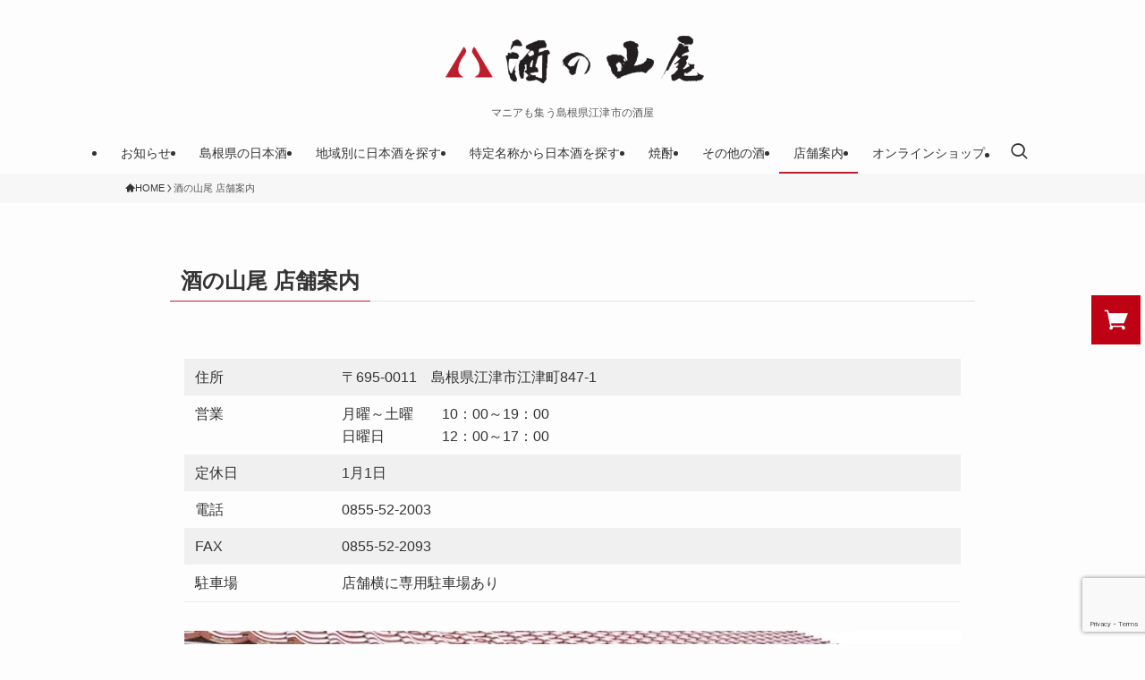

--- FILE ---
content_type: text/html; charset=utf-8
request_url: https://www.google.com/recaptcha/api2/anchor?ar=1&k=6Ld54hIdAAAAAAeOBzfMM4AsTeXFgyID6iVCw7X_&co=aHR0cHM6Ly9zYWtlbm95YW1hby5qcDo0NDM.&hl=en&v=9TiwnJFHeuIw_s0wSd3fiKfN&size=invisible&anchor-ms=20000&execute-ms=30000&cb=6g8jdrvesdu5
body_size: 48385
content:
<!DOCTYPE HTML><html dir="ltr" lang="en"><head><meta http-equiv="Content-Type" content="text/html; charset=UTF-8">
<meta http-equiv="X-UA-Compatible" content="IE=edge">
<title>reCAPTCHA</title>
<style type="text/css">
/* cyrillic-ext */
@font-face {
  font-family: 'Roboto';
  font-style: normal;
  font-weight: 400;
  font-stretch: 100%;
  src: url(//fonts.gstatic.com/s/roboto/v48/KFO7CnqEu92Fr1ME7kSn66aGLdTylUAMa3GUBHMdazTgWw.woff2) format('woff2');
  unicode-range: U+0460-052F, U+1C80-1C8A, U+20B4, U+2DE0-2DFF, U+A640-A69F, U+FE2E-FE2F;
}
/* cyrillic */
@font-face {
  font-family: 'Roboto';
  font-style: normal;
  font-weight: 400;
  font-stretch: 100%;
  src: url(//fonts.gstatic.com/s/roboto/v48/KFO7CnqEu92Fr1ME7kSn66aGLdTylUAMa3iUBHMdazTgWw.woff2) format('woff2');
  unicode-range: U+0301, U+0400-045F, U+0490-0491, U+04B0-04B1, U+2116;
}
/* greek-ext */
@font-face {
  font-family: 'Roboto';
  font-style: normal;
  font-weight: 400;
  font-stretch: 100%;
  src: url(//fonts.gstatic.com/s/roboto/v48/KFO7CnqEu92Fr1ME7kSn66aGLdTylUAMa3CUBHMdazTgWw.woff2) format('woff2');
  unicode-range: U+1F00-1FFF;
}
/* greek */
@font-face {
  font-family: 'Roboto';
  font-style: normal;
  font-weight: 400;
  font-stretch: 100%;
  src: url(//fonts.gstatic.com/s/roboto/v48/KFO7CnqEu92Fr1ME7kSn66aGLdTylUAMa3-UBHMdazTgWw.woff2) format('woff2');
  unicode-range: U+0370-0377, U+037A-037F, U+0384-038A, U+038C, U+038E-03A1, U+03A3-03FF;
}
/* math */
@font-face {
  font-family: 'Roboto';
  font-style: normal;
  font-weight: 400;
  font-stretch: 100%;
  src: url(//fonts.gstatic.com/s/roboto/v48/KFO7CnqEu92Fr1ME7kSn66aGLdTylUAMawCUBHMdazTgWw.woff2) format('woff2');
  unicode-range: U+0302-0303, U+0305, U+0307-0308, U+0310, U+0312, U+0315, U+031A, U+0326-0327, U+032C, U+032F-0330, U+0332-0333, U+0338, U+033A, U+0346, U+034D, U+0391-03A1, U+03A3-03A9, U+03B1-03C9, U+03D1, U+03D5-03D6, U+03F0-03F1, U+03F4-03F5, U+2016-2017, U+2034-2038, U+203C, U+2040, U+2043, U+2047, U+2050, U+2057, U+205F, U+2070-2071, U+2074-208E, U+2090-209C, U+20D0-20DC, U+20E1, U+20E5-20EF, U+2100-2112, U+2114-2115, U+2117-2121, U+2123-214F, U+2190, U+2192, U+2194-21AE, U+21B0-21E5, U+21F1-21F2, U+21F4-2211, U+2213-2214, U+2216-22FF, U+2308-230B, U+2310, U+2319, U+231C-2321, U+2336-237A, U+237C, U+2395, U+239B-23B7, U+23D0, U+23DC-23E1, U+2474-2475, U+25AF, U+25B3, U+25B7, U+25BD, U+25C1, U+25CA, U+25CC, U+25FB, U+266D-266F, U+27C0-27FF, U+2900-2AFF, U+2B0E-2B11, U+2B30-2B4C, U+2BFE, U+3030, U+FF5B, U+FF5D, U+1D400-1D7FF, U+1EE00-1EEFF;
}
/* symbols */
@font-face {
  font-family: 'Roboto';
  font-style: normal;
  font-weight: 400;
  font-stretch: 100%;
  src: url(//fonts.gstatic.com/s/roboto/v48/KFO7CnqEu92Fr1ME7kSn66aGLdTylUAMaxKUBHMdazTgWw.woff2) format('woff2');
  unicode-range: U+0001-000C, U+000E-001F, U+007F-009F, U+20DD-20E0, U+20E2-20E4, U+2150-218F, U+2190, U+2192, U+2194-2199, U+21AF, U+21E6-21F0, U+21F3, U+2218-2219, U+2299, U+22C4-22C6, U+2300-243F, U+2440-244A, U+2460-24FF, U+25A0-27BF, U+2800-28FF, U+2921-2922, U+2981, U+29BF, U+29EB, U+2B00-2BFF, U+4DC0-4DFF, U+FFF9-FFFB, U+10140-1018E, U+10190-1019C, U+101A0, U+101D0-101FD, U+102E0-102FB, U+10E60-10E7E, U+1D2C0-1D2D3, U+1D2E0-1D37F, U+1F000-1F0FF, U+1F100-1F1AD, U+1F1E6-1F1FF, U+1F30D-1F30F, U+1F315, U+1F31C, U+1F31E, U+1F320-1F32C, U+1F336, U+1F378, U+1F37D, U+1F382, U+1F393-1F39F, U+1F3A7-1F3A8, U+1F3AC-1F3AF, U+1F3C2, U+1F3C4-1F3C6, U+1F3CA-1F3CE, U+1F3D4-1F3E0, U+1F3ED, U+1F3F1-1F3F3, U+1F3F5-1F3F7, U+1F408, U+1F415, U+1F41F, U+1F426, U+1F43F, U+1F441-1F442, U+1F444, U+1F446-1F449, U+1F44C-1F44E, U+1F453, U+1F46A, U+1F47D, U+1F4A3, U+1F4B0, U+1F4B3, U+1F4B9, U+1F4BB, U+1F4BF, U+1F4C8-1F4CB, U+1F4D6, U+1F4DA, U+1F4DF, U+1F4E3-1F4E6, U+1F4EA-1F4ED, U+1F4F7, U+1F4F9-1F4FB, U+1F4FD-1F4FE, U+1F503, U+1F507-1F50B, U+1F50D, U+1F512-1F513, U+1F53E-1F54A, U+1F54F-1F5FA, U+1F610, U+1F650-1F67F, U+1F687, U+1F68D, U+1F691, U+1F694, U+1F698, U+1F6AD, U+1F6B2, U+1F6B9-1F6BA, U+1F6BC, U+1F6C6-1F6CF, U+1F6D3-1F6D7, U+1F6E0-1F6EA, U+1F6F0-1F6F3, U+1F6F7-1F6FC, U+1F700-1F7FF, U+1F800-1F80B, U+1F810-1F847, U+1F850-1F859, U+1F860-1F887, U+1F890-1F8AD, U+1F8B0-1F8BB, U+1F8C0-1F8C1, U+1F900-1F90B, U+1F93B, U+1F946, U+1F984, U+1F996, U+1F9E9, U+1FA00-1FA6F, U+1FA70-1FA7C, U+1FA80-1FA89, U+1FA8F-1FAC6, U+1FACE-1FADC, U+1FADF-1FAE9, U+1FAF0-1FAF8, U+1FB00-1FBFF;
}
/* vietnamese */
@font-face {
  font-family: 'Roboto';
  font-style: normal;
  font-weight: 400;
  font-stretch: 100%;
  src: url(//fonts.gstatic.com/s/roboto/v48/KFO7CnqEu92Fr1ME7kSn66aGLdTylUAMa3OUBHMdazTgWw.woff2) format('woff2');
  unicode-range: U+0102-0103, U+0110-0111, U+0128-0129, U+0168-0169, U+01A0-01A1, U+01AF-01B0, U+0300-0301, U+0303-0304, U+0308-0309, U+0323, U+0329, U+1EA0-1EF9, U+20AB;
}
/* latin-ext */
@font-face {
  font-family: 'Roboto';
  font-style: normal;
  font-weight: 400;
  font-stretch: 100%;
  src: url(//fonts.gstatic.com/s/roboto/v48/KFO7CnqEu92Fr1ME7kSn66aGLdTylUAMa3KUBHMdazTgWw.woff2) format('woff2');
  unicode-range: U+0100-02BA, U+02BD-02C5, U+02C7-02CC, U+02CE-02D7, U+02DD-02FF, U+0304, U+0308, U+0329, U+1D00-1DBF, U+1E00-1E9F, U+1EF2-1EFF, U+2020, U+20A0-20AB, U+20AD-20C0, U+2113, U+2C60-2C7F, U+A720-A7FF;
}
/* latin */
@font-face {
  font-family: 'Roboto';
  font-style: normal;
  font-weight: 400;
  font-stretch: 100%;
  src: url(//fonts.gstatic.com/s/roboto/v48/KFO7CnqEu92Fr1ME7kSn66aGLdTylUAMa3yUBHMdazQ.woff2) format('woff2');
  unicode-range: U+0000-00FF, U+0131, U+0152-0153, U+02BB-02BC, U+02C6, U+02DA, U+02DC, U+0304, U+0308, U+0329, U+2000-206F, U+20AC, U+2122, U+2191, U+2193, U+2212, U+2215, U+FEFF, U+FFFD;
}
/* cyrillic-ext */
@font-face {
  font-family: 'Roboto';
  font-style: normal;
  font-weight: 500;
  font-stretch: 100%;
  src: url(//fonts.gstatic.com/s/roboto/v48/KFO7CnqEu92Fr1ME7kSn66aGLdTylUAMa3GUBHMdazTgWw.woff2) format('woff2');
  unicode-range: U+0460-052F, U+1C80-1C8A, U+20B4, U+2DE0-2DFF, U+A640-A69F, U+FE2E-FE2F;
}
/* cyrillic */
@font-face {
  font-family: 'Roboto';
  font-style: normal;
  font-weight: 500;
  font-stretch: 100%;
  src: url(//fonts.gstatic.com/s/roboto/v48/KFO7CnqEu92Fr1ME7kSn66aGLdTylUAMa3iUBHMdazTgWw.woff2) format('woff2');
  unicode-range: U+0301, U+0400-045F, U+0490-0491, U+04B0-04B1, U+2116;
}
/* greek-ext */
@font-face {
  font-family: 'Roboto';
  font-style: normal;
  font-weight: 500;
  font-stretch: 100%;
  src: url(//fonts.gstatic.com/s/roboto/v48/KFO7CnqEu92Fr1ME7kSn66aGLdTylUAMa3CUBHMdazTgWw.woff2) format('woff2');
  unicode-range: U+1F00-1FFF;
}
/* greek */
@font-face {
  font-family: 'Roboto';
  font-style: normal;
  font-weight: 500;
  font-stretch: 100%;
  src: url(//fonts.gstatic.com/s/roboto/v48/KFO7CnqEu92Fr1ME7kSn66aGLdTylUAMa3-UBHMdazTgWw.woff2) format('woff2');
  unicode-range: U+0370-0377, U+037A-037F, U+0384-038A, U+038C, U+038E-03A1, U+03A3-03FF;
}
/* math */
@font-face {
  font-family: 'Roboto';
  font-style: normal;
  font-weight: 500;
  font-stretch: 100%;
  src: url(//fonts.gstatic.com/s/roboto/v48/KFO7CnqEu92Fr1ME7kSn66aGLdTylUAMawCUBHMdazTgWw.woff2) format('woff2');
  unicode-range: U+0302-0303, U+0305, U+0307-0308, U+0310, U+0312, U+0315, U+031A, U+0326-0327, U+032C, U+032F-0330, U+0332-0333, U+0338, U+033A, U+0346, U+034D, U+0391-03A1, U+03A3-03A9, U+03B1-03C9, U+03D1, U+03D5-03D6, U+03F0-03F1, U+03F4-03F5, U+2016-2017, U+2034-2038, U+203C, U+2040, U+2043, U+2047, U+2050, U+2057, U+205F, U+2070-2071, U+2074-208E, U+2090-209C, U+20D0-20DC, U+20E1, U+20E5-20EF, U+2100-2112, U+2114-2115, U+2117-2121, U+2123-214F, U+2190, U+2192, U+2194-21AE, U+21B0-21E5, U+21F1-21F2, U+21F4-2211, U+2213-2214, U+2216-22FF, U+2308-230B, U+2310, U+2319, U+231C-2321, U+2336-237A, U+237C, U+2395, U+239B-23B7, U+23D0, U+23DC-23E1, U+2474-2475, U+25AF, U+25B3, U+25B7, U+25BD, U+25C1, U+25CA, U+25CC, U+25FB, U+266D-266F, U+27C0-27FF, U+2900-2AFF, U+2B0E-2B11, U+2B30-2B4C, U+2BFE, U+3030, U+FF5B, U+FF5D, U+1D400-1D7FF, U+1EE00-1EEFF;
}
/* symbols */
@font-face {
  font-family: 'Roboto';
  font-style: normal;
  font-weight: 500;
  font-stretch: 100%;
  src: url(//fonts.gstatic.com/s/roboto/v48/KFO7CnqEu92Fr1ME7kSn66aGLdTylUAMaxKUBHMdazTgWw.woff2) format('woff2');
  unicode-range: U+0001-000C, U+000E-001F, U+007F-009F, U+20DD-20E0, U+20E2-20E4, U+2150-218F, U+2190, U+2192, U+2194-2199, U+21AF, U+21E6-21F0, U+21F3, U+2218-2219, U+2299, U+22C4-22C6, U+2300-243F, U+2440-244A, U+2460-24FF, U+25A0-27BF, U+2800-28FF, U+2921-2922, U+2981, U+29BF, U+29EB, U+2B00-2BFF, U+4DC0-4DFF, U+FFF9-FFFB, U+10140-1018E, U+10190-1019C, U+101A0, U+101D0-101FD, U+102E0-102FB, U+10E60-10E7E, U+1D2C0-1D2D3, U+1D2E0-1D37F, U+1F000-1F0FF, U+1F100-1F1AD, U+1F1E6-1F1FF, U+1F30D-1F30F, U+1F315, U+1F31C, U+1F31E, U+1F320-1F32C, U+1F336, U+1F378, U+1F37D, U+1F382, U+1F393-1F39F, U+1F3A7-1F3A8, U+1F3AC-1F3AF, U+1F3C2, U+1F3C4-1F3C6, U+1F3CA-1F3CE, U+1F3D4-1F3E0, U+1F3ED, U+1F3F1-1F3F3, U+1F3F5-1F3F7, U+1F408, U+1F415, U+1F41F, U+1F426, U+1F43F, U+1F441-1F442, U+1F444, U+1F446-1F449, U+1F44C-1F44E, U+1F453, U+1F46A, U+1F47D, U+1F4A3, U+1F4B0, U+1F4B3, U+1F4B9, U+1F4BB, U+1F4BF, U+1F4C8-1F4CB, U+1F4D6, U+1F4DA, U+1F4DF, U+1F4E3-1F4E6, U+1F4EA-1F4ED, U+1F4F7, U+1F4F9-1F4FB, U+1F4FD-1F4FE, U+1F503, U+1F507-1F50B, U+1F50D, U+1F512-1F513, U+1F53E-1F54A, U+1F54F-1F5FA, U+1F610, U+1F650-1F67F, U+1F687, U+1F68D, U+1F691, U+1F694, U+1F698, U+1F6AD, U+1F6B2, U+1F6B9-1F6BA, U+1F6BC, U+1F6C6-1F6CF, U+1F6D3-1F6D7, U+1F6E0-1F6EA, U+1F6F0-1F6F3, U+1F6F7-1F6FC, U+1F700-1F7FF, U+1F800-1F80B, U+1F810-1F847, U+1F850-1F859, U+1F860-1F887, U+1F890-1F8AD, U+1F8B0-1F8BB, U+1F8C0-1F8C1, U+1F900-1F90B, U+1F93B, U+1F946, U+1F984, U+1F996, U+1F9E9, U+1FA00-1FA6F, U+1FA70-1FA7C, U+1FA80-1FA89, U+1FA8F-1FAC6, U+1FACE-1FADC, U+1FADF-1FAE9, U+1FAF0-1FAF8, U+1FB00-1FBFF;
}
/* vietnamese */
@font-face {
  font-family: 'Roboto';
  font-style: normal;
  font-weight: 500;
  font-stretch: 100%;
  src: url(//fonts.gstatic.com/s/roboto/v48/KFO7CnqEu92Fr1ME7kSn66aGLdTylUAMa3OUBHMdazTgWw.woff2) format('woff2');
  unicode-range: U+0102-0103, U+0110-0111, U+0128-0129, U+0168-0169, U+01A0-01A1, U+01AF-01B0, U+0300-0301, U+0303-0304, U+0308-0309, U+0323, U+0329, U+1EA0-1EF9, U+20AB;
}
/* latin-ext */
@font-face {
  font-family: 'Roboto';
  font-style: normal;
  font-weight: 500;
  font-stretch: 100%;
  src: url(//fonts.gstatic.com/s/roboto/v48/KFO7CnqEu92Fr1ME7kSn66aGLdTylUAMa3KUBHMdazTgWw.woff2) format('woff2');
  unicode-range: U+0100-02BA, U+02BD-02C5, U+02C7-02CC, U+02CE-02D7, U+02DD-02FF, U+0304, U+0308, U+0329, U+1D00-1DBF, U+1E00-1E9F, U+1EF2-1EFF, U+2020, U+20A0-20AB, U+20AD-20C0, U+2113, U+2C60-2C7F, U+A720-A7FF;
}
/* latin */
@font-face {
  font-family: 'Roboto';
  font-style: normal;
  font-weight: 500;
  font-stretch: 100%;
  src: url(//fonts.gstatic.com/s/roboto/v48/KFO7CnqEu92Fr1ME7kSn66aGLdTylUAMa3yUBHMdazQ.woff2) format('woff2');
  unicode-range: U+0000-00FF, U+0131, U+0152-0153, U+02BB-02BC, U+02C6, U+02DA, U+02DC, U+0304, U+0308, U+0329, U+2000-206F, U+20AC, U+2122, U+2191, U+2193, U+2212, U+2215, U+FEFF, U+FFFD;
}
/* cyrillic-ext */
@font-face {
  font-family: 'Roboto';
  font-style: normal;
  font-weight: 900;
  font-stretch: 100%;
  src: url(//fonts.gstatic.com/s/roboto/v48/KFO7CnqEu92Fr1ME7kSn66aGLdTylUAMa3GUBHMdazTgWw.woff2) format('woff2');
  unicode-range: U+0460-052F, U+1C80-1C8A, U+20B4, U+2DE0-2DFF, U+A640-A69F, U+FE2E-FE2F;
}
/* cyrillic */
@font-face {
  font-family: 'Roboto';
  font-style: normal;
  font-weight: 900;
  font-stretch: 100%;
  src: url(//fonts.gstatic.com/s/roboto/v48/KFO7CnqEu92Fr1ME7kSn66aGLdTylUAMa3iUBHMdazTgWw.woff2) format('woff2');
  unicode-range: U+0301, U+0400-045F, U+0490-0491, U+04B0-04B1, U+2116;
}
/* greek-ext */
@font-face {
  font-family: 'Roboto';
  font-style: normal;
  font-weight: 900;
  font-stretch: 100%;
  src: url(//fonts.gstatic.com/s/roboto/v48/KFO7CnqEu92Fr1ME7kSn66aGLdTylUAMa3CUBHMdazTgWw.woff2) format('woff2');
  unicode-range: U+1F00-1FFF;
}
/* greek */
@font-face {
  font-family: 'Roboto';
  font-style: normal;
  font-weight: 900;
  font-stretch: 100%;
  src: url(//fonts.gstatic.com/s/roboto/v48/KFO7CnqEu92Fr1ME7kSn66aGLdTylUAMa3-UBHMdazTgWw.woff2) format('woff2');
  unicode-range: U+0370-0377, U+037A-037F, U+0384-038A, U+038C, U+038E-03A1, U+03A3-03FF;
}
/* math */
@font-face {
  font-family: 'Roboto';
  font-style: normal;
  font-weight: 900;
  font-stretch: 100%;
  src: url(//fonts.gstatic.com/s/roboto/v48/KFO7CnqEu92Fr1ME7kSn66aGLdTylUAMawCUBHMdazTgWw.woff2) format('woff2');
  unicode-range: U+0302-0303, U+0305, U+0307-0308, U+0310, U+0312, U+0315, U+031A, U+0326-0327, U+032C, U+032F-0330, U+0332-0333, U+0338, U+033A, U+0346, U+034D, U+0391-03A1, U+03A3-03A9, U+03B1-03C9, U+03D1, U+03D5-03D6, U+03F0-03F1, U+03F4-03F5, U+2016-2017, U+2034-2038, U+203C, U+2040, U+2043, U+2047, U+2050, U+2057, U+205F, U+2070-2071, U+2074-208E, U+2090-209C, U+20D0-20DC, U+20E1, U+20E5-20EF, U+2100-2112, U+2114-2115, U+2117-2121, U+2123-214F, U+2190, U+2192, U+2194-21AE, U+21B0-21E5, U+21F1-21F2, U+21F4-2211, U+2213-2214, U+2216-22FF, U+2308-230B, U+2310, U+2319, U+231C-2321, U+2336-237A, U+237C, U+2395, U+239B-23B7, U+23D0, U+23DC-23E1, U+2474-2475, U+25AF, U+25B3, U+25B7, U+25BD, U+25C1, U+25CA, U+25CC, U+25FB, U+266D-266F, U+27C0-27FF, U+2900-2AFF, U+2B0E-2B11, U+2B30-2B4C, U+2BFE, U+3030, U+FF5B, U+FF5D, U+1D400-1D7FF, U+1EE00-1EEFF;
}
/* symbols */
@font-face {
  font-family: 'Roboto';
  font-style: normal;
  font-weight: 900;
  font-stretch: 100%;
  src: url(//fonts.gstatic.com/s/roboto/v48/KFO7CnqEu92Fr1ME7kSn66aGLdTylUAMaxKUBHMdazTgWw.woff2) format('woff2');
  unicode-range: U+0001-000C, U+000E-001F, U+007F-009F, U+20DD-20E0, U+20E2-20E4, U+2150-218F, U+2190, U+2192, U+2194-2199, U+21AF, U+21E6-21F0, U+21F3, U+2218-2219, U+2299, U+22C4-22C6, U+2300-243F, U+2440-244A, U+2460-24FF, U+25A0-27BF, U+2800-28FF, U+2921-2922, U+2981, U+29BF, U+29EB, U+2B00-2BFF, U+4DC0-4DFF, U+FFF9-FFFB, U+10140-1018E, U+10190-1019C, U+101A0, U+101D0-101FD, U+102E0-102FB, U+10E60-10E7E, U+1D2C0-1D2D3, U+1D2E0-1D37F, U+1F000-1F0FF, U+1F100-1F1AD, U+1F1E6-1F1FF, U+1F30D-1F30F, U+1F315, U+1F31C, U+1F31E, U+1F320-1F32C, U+1F336, U+1F378, U+1F37D, U+1F382, U+1F393-1F39F, U+1F3A7-1F3A8, U+1F3AC-1F3AF, U+1F3C2, U+1F3C4-1F3C6, U+1F3CA-1F3CE, U+1F3D4-1F3E0, U+1F3ED, U+1F3F1-1F3F3, U+1F3F5-1F3F7, U+1F408, U+1F415, U+1F41F, U+1F426, U+1F43F, U+1F441-1F442, U+1F444, U+1F446-1F449, U+1F44C-1F44E, U+1F453, U+1F46A, U+1F47D, U+1F4A3, U+1F4B0, U+1F4B3, U+1F4B9, U+1F4BB, U+1F4BF, U+1F4C8-1F4CB, U+1F4D6, U+1F4DA, U+1F4DF, U+1F4E3-1F4E6, U+1F4EA-1F4ED, U+1F4F7, U+1F4F9-1F4FB, U+1F4FD-1F4FE, U+1F503, U+1F507-1F50B, U+1F50D, U+1F512-1F513, U+1F53E-1F54A, U+1F54F-1F5FA, U+1F610, U+1F650-1F67F, U+1F687, U+1F68D, U+1F691, U+1F694, U+1F698, U+1F6AD, U+1F6B2, U+1F6B9-1F6BA, U+1F6BC, U+1F6C6-1F6CF, U+1F6D3-1F6D7, U+1F6E0-1F6EA, U+1F6F0-1F6F3, U+1F6F7-1F6FC, U+1F700-1F7FF, U+1F800-1F80B, U+1F810-1F847, U+1F850-1F859, U+1F860-1F887, U+1F890-1F8AD, U+1F8B0-1F8BB, U+1F8C0-1F8C1, U+1F900-1F90B, U+1F93B, U+1F946, U+1F984, U+1F996, U+1F9E9, U+1FA00-1FA6F, U+1FA70-1FA7C, U+1FA80-1FA89, U+1FA8F-1FAC6, U+1FACE-1FADC, U+1FADF-1FAE9, U+1FAF0-1FAF8, U+1FB00-1FBFF;
}
/* vietnamese */
@font-face {
  font-family: 'Roboto';
  font-style: normal;
  font-weight: 900;
  font-stretch: 100%;
  src: url(//fonts.gstatic.com/s/roboto/v48/KFO7CnqEu92Fr1ME7kSn66aGLdTylUAMa3OUBHMdazTgWw.woff2) format('woff2');
  unicode-range: U+0102-0103, U+0110-0111, U+0128-0129, U+0168-0169, U+01A0-01A1, U+01AF-01B0, U+0300-0301, U+0303-0304, U+0308-0309, U+0323, U+0329, U+1EA0-1EF9, U+20AB;
}
/* latin-ext */
@font-face {
  font-family: 'Roboto';
  font-style: normal;
  font-weight: 900;
  font-stretch: 100%;
  src: url(//fonts.gstatic.com/s/roboto/v48/KFO7CnqEu92Fr1ME7kSn66aGLdTylUAMa3KUBHMdazTgWw.woff2) format('woff2');
  unicode-range: U+0100-02BA, U+02BD-02C5, U+02C7-02CC, U+02CE-02D7, U+02DD-02FF, U+0304, U+0308, U+0329, U+1D00-1DBF, U+1E00-1E9F, U+1EF2-1EFF, U+2020, U+20A0-20AB, U+20AD-20C0, U+2113, U+2C60-2C7F, U+A720-A7FF;
}
/* latin */
@font-face {
  font-family: 'Roboto';
  font-style: normal;
  font-weight: 900;
  font-stretch: 100%;
  src: url(//fonts.gstatic.com/s/roboto/v48/KFO7CnqEu92Fr1ME7kSn66aGLdTylUAMa3yUBHMdazQ.woff2) format('woff2');
  unicode-range: U+0000-00FF, U+0131, U+0152-0153, U+02BB-02BC, U+02C6, U+02DA, U+02DC, U+0304, U+0308, U+0329, U+2000-206F, U+20AC, U+2122, U+2191, U+2193, U+2212, U+2215, U+FEFF, U+FFFD;
}

</style>
<link rel="stylesheet" type="text/css" href="https://www.gstatic.com/recaptcha/releases/9TiwnJFHeuIw_s0wSd3fiKfN/styles__ltr.css">
<script nonce="YnDEgXh0mrYUXCIh-4zStg" type="text/javascript">window['__recaptcha_api'] = 'https://www.google.com/recaptcha/api2/';</script>
<script type="text/javascript" src="https://www.gstatic.com/recaptcha/releases/9TiwnJFHeuIw_s0wSd3fiKfN/recaptcha__en.js" nonce="YnDEgXh0mrYUXCIh-4zStg">
      
    </script></head>
<body><div id="rc-anchor-alert" class="rc-anchor-alert"></div>
<input type="hidden" id="recaptcha-token" value="[base64]">
<script type="text/javascript" nonce="YnDEgXh0mrYUXCIh-4zStg">
      recaptcha.anchor.Main.init("[\x22ainput\x22,[\x22bgdata\x22,\x22\x22,\[base64]/[base64]/[base64]/[base64]/cjw8ejpyPj4+eil9Y2F0Y2gobCl7dGhyb3cgbDt9fSxIPWZ1bmN0aW9uKHcsdCx6KXtpZih3PT0xOTR8fHc9PTIwOCl0LnZbd10/dC52W3ddLmNvbmNhdCh6KTp0LnZbd109b2Yoeix0KTtlbHNle2lmKHQuYkImJnchPTMxNylyZXR1cm47dz09NjZ8fHc9PTEyMnx8dz09NDcwfHx3PT00NHx8dz09NDE2fHx3PT0zOTd8fHc9PTQyMXx8dz09Njh8fHc9PTcwfHx3PT0xODQ/[base64]/[base64]/[base64]/bmV3IGRbVl0oSlswXSk6cD09Mj9uZXcgZFtWXShKWzBdLEpbMV0pOnA9PTM/bmV3IGRbVl0oSlswXSxKWzFdLEpbMl0pOnA9PTQ/[base64]/[base64]/[base64]/[base64]\x22,\[base64]\x22,\x22w7bClSMIGSAjw6fCuXobw6snw5QrwrDCmcOKw6rCnxVPw5QfHcK9IsO2QsKsfsKsbkPCkQJhZh5cwqvCpMO3d8OUBhfDh8KPV8Omw6JLwpnCs3nCvcO3woHCujPCnsKKwrLDsHTDiGbCu8O8w4DDj8KXPMOHGsKjw6htNMKtwpMUw6DClMKGSMOBwrfDtk1/[base64]/IH4owqzDlT3Cg8KGw5kRwplhGkfCi8OrbcOUbigkM8OCw5jCnl7DnkzCv8K5Z8Kpw6ltw5zCvig+w5McwqTDhsORcTMfw41TTMKoNcO1Pw94w7LDpsORSzJ4wrvCm1Amw7loCMKwwrgWwrdAw5ovOMKuw7EFw7wVdSR4ZMOnwrg/[base64]/Ck8Kcw4sgwpnCpGFSw5nCjcKEw77CoMO6w4DDjyYHwo9aw5TDhMO2woHDiU/CnsOew6tKKggDFlfDqG9DRinDqBfDhwpbe8Kvwr3DomLCsXVaMMKkw45TAMK8DBrCvMK7wrVtIcOBJBDCocOfwrfDnMOcwqnCkRLCiG4iVAEZw6jDq8OqM8KBc0BSF8O6w6RBw5zCrsOfwpXDusK4wonDtcK9EFfCuFgfwrlpw7DDh8KIWAvCvy1/wro3w4rDtcOsw4rCjVUDwpfCgTEjwr5+KWDDkMKjw4TCj8OKAB1ZS2RywoLCnMOoGmbDoxdgw5LCu2B+wr/DqcOxQ0jCmRPCkUfCni7CoMK6X8KAwp46G8KrfsOPw4EYYsKIwq5qEMKew7J3TQjDj8K4WcOvw45YwrhrD8K0wq7Di8OuwpXCicOARBVNUkJNwqQ8SVnCmHNiw4jCkEs3eEbDhcK5ESsnIHnDuMOqw68Ww4/DkVbDk1PDnyHCssO/WnkpDX86O38Qd8Kpw5N/MwIeQsO8YMOtG8Oew5sxTVA0dAN7wpfCjsOCRl0dJCzDgsKEw5oiw7nDnQpyw6sfWA03W8Kywr4EPMKxJ2lswozDp8KTwqAqwp4Jw4UVHcOiw6DCo8OEMcOJdH1Ewp7Cn8Otw5/Dnn3DmA7DucKqUcOYFFkaw4LCtMK5wpYgHm9owr7Dl3zDs8ORfcKawopxbxPDkhHCmUZPwqtkOj5Zw7ldw4XDtcKzDGrDrHHCi8OtYjXCpifDj8OPwr1Jwr/DqcO2Bn/Ct3MLGwzDkMONwqXDi8OFwptyeMOdO8K1wodMWR0aRMOjw4cPw5lXPEQZPR4LY8OIw7gwRiVcfk3CoMOLDMOEw5PDkWvDmMKTfj/Cm0nChlhIc8OXw7oXw5bDvMOcwo1Bw5Znw5xhPk4HAV0UGl3CuMKSecKRASwfC8KgwpUJd8OFwrFUOMKlKRpkwrMVFcOZwoHCj8OwQQF8wo12w6/CqBvChcKFw65ZGx/[base64]/DjH3Cg8K0ThvCrMKiwqLDnsO2wqI0woFsPA09GhhBIcO8w6o8RlY8wrB3Q8KLwpXDssO0ShzDoMKIwqscLwHCkkAzwpBwwr5DPcKAwr/CozRIVMOHw5UTwrXDkjzCisOjFMK8G8OZA1LCoBbCnMORw77CsBUvUcO0w4bCjcO0MF3DuMKhwrMIwpzDhMOGMsOOw6rCtsKLwr7DpsOjw7LCsMOvecO4w6zCpUBqOkPCnsKBw5fDoMO9CyB/HcKeeF5pw6UtwqDDvMKGwrXCsXvCrVUHw6QlcMKnD8KwBcKcwpI6w7HCoUAww6Uew6fCvcK/w5Q9w41ew7fDl8KiQ2g4wrprbMKTRcOpfMKFYSzCly0HT8OZwqzCnsO+w7cAw5UEwphFwqpkwrc4e13DhC1oVwHCrMKcw4sxFcOSwr9Mw43Cui/Ctwlnw4/CqsOMwrorwo0yM8OKw4RcORBSZ8KxCwnDqznDoMObwq1owocuwpfCn1fCsD9eUwo+CsOvw6/CtcOKwqZlbmUOw600DSDDoVw1W3E9w4lqw7QMJ8KABcKgLk7CosK+RsOrDMKfcV7Dv39XNSA3wrd6wrwVGH0YFXYww4fCmMO1G8OAw63DjsO9TcKFwp/Cvwkre8KKwrsMwoZSZl3DhlTCscK2wrzCn8KEwr7DtXtCw6bDlkVPw4oUcEdUQsKHe8KuOsOBwrjCiMKAwpfCtMKmBWsZw7VqKcOhwoTCrF8BRMO/[base64]/ZMKwwrIjEsK9wrZpw7N6wqZ4wrBHH8Odw4PDkSfCtMKgMjQBJcOGwq3DugcOwptIUsOQLMOHd2/[base64]/HVrCukkIP3XDqgoaw5UHCRPCusKNwrXCtRdRw6tiwqDDuMKBwoPDtELCrcOSw7oKwrzCosODX8KeJE0Jw4MyAMKmesKQYi9AasKJwp7CqhHCmGh/w7J0BcKPw4PDgMOww6JuAsOLw7LCgVDCtlYaGUAXw69lIlDCtcKFw5VMNw5qVXcgw4xmw5gdDcKqO3V1wo04w4NOfTTCpsOZwr9hw5bDpmpoBMODTH0lYsObw5PCpMOGAsKBC8ObTsK8w78/[base64]/w4XDlWZrBsOvwqnClsKAw5DDkcKZw5bDuTt8w4InHCrDjMKIw6FLKsOtWVVzw7V7a8O/w4zCgH0Qw7/[base64]/DmsKhWsOKGkXDkMOuKmHCr8ODwr/[base64]/[base64]/Dm8K3w73ClcKaX3TCusKtdsKDwowjwqLDg8KDThrClk1SY8K/wqLDvwTCn0pbcFrDhMOQQHXCmCPDlsOLCgYULk/[base64]/ChVhww6t9ZUUvwrBiwow/blggJMOXLMOqw7fDv8KxIk3CrTdMXQjDsQ/[base64]/CkU0BGULDj8OwI8OqWWIQTg3DrsORLl7CtFrCkl3DmGsnw7zDjcOhfMOuw7LDrMOswq3DsBYmw73CpxDCowzCv1wgw6o/wrbCv8OuwonDlcKYesKsw57CgMOswrjDkQFwNz/DqMKyTsKWwp9kdXZ4wq4XCFfDq8O3w7fDm8OUOFrCgh3DqlLCgsO6woYsVgnDssObw7Qdw7PDh1g6AMKlw7YYCT3DomBuwonCp8OZFcKoV8KRwpk8EMOow6/[base64]/DvsOyw5x3w7jCnB1hw4Aqw7jCu8K8SsKxSl8ywo7ClAoiRBJafBZjwphmN8K0w7zChgHCh3XCunp7JMO/IcOSw5fDtMK0BQvDscKpdEPDr8OpJMOIFT0ZA8O1wpbDhMK/[base64]/DncOQw7UsRXfDu1o/w4jDlcOOVMOhw7nCsmTChmEQwoUXw4VzV8OYw5TDgcO+a2h2GmzCngZawr/DrMKuw4F5bSTDsU4kw4VwRcO9wpLCiW4fw71/WsOXwokOwpopZCxPwpELPhgcPiDCicOlw7sOw7XCkgpgLcK1RMK7wrpIJSPCuSRGw5R0G8O1wppMAV3DpsOXwp9kZ3U7wrnCskY3TV4LwrggfsKrUMOOHnpbSsOGGTvCkizCgGQsACYGU8OEw6HDtmxow6M2WlYpwq1cW3DCpQfCu8OGd3hebcKUJsOKwoI/[base64]/CkEMkJl5BTsK3VMKDwoLCsn0UGj3CvcKWw6rDqinDlsKZw6/DiTRCw5BbXMO5EUV+PcOCNMOaw4XCpwPClm87N0fCssK8NG9RfGFCw6LCm8O8HMOpw6Y+w60zRG1ndsKqfMKOw5XCo8KPEcKNw6wkwrbDunXCucKrw6bCr0cNw4FGw6nCtcK8A1QhIcOKG8KmUsO/wp93w5YueXzDhSorUMKGwqkJwrLDkXTCnzTDvz7ChsO1wpbDjcKjPA5qLMOBw7PCs8Oiwo7CqMK3cz3CkwrDhMOPacOew69zwq/DgMOJw59VwrNYdTdUw4fCnsOdUMOTw4dcw5HDn33Cp0jCo8OmwrTCuMOHWsKcwr5qwo/[base64]/DpcOzwo5TKW/DuUl5FmA/w4lKw6rCrlJbUsOmw4RYRMKnIhotw7gEQMKIw6Uowp19El1CYMOcwrpHembDksKSNMKRwqMBXsO+wokscG7Dq3PCtRrCoQrDhTRIw6AUHMKLwoUFwp92d3XDjMOeCcKJwr7DoVHCllghw7XDrDPCow/[base64]/ChXQPV8OvwpDDh01mwrLDmQfCghPDu8OyRsKPbzXCosOKw6nDokbDlRohwrBIwqLDsMKtFcOcfsOfLcOSwq1zw7Fqwpomwow1w57DvUTDk8KrwojDlcKnw5bDtcO1w51QAhDDu19Xw5cbc8O6wo1jcMO/[base64]/DhzDDkx3CjMKlHnTDscKuPwjCrsKcLQoFFDBpBWlSC0bDuQMGwpppwpQhLMOJZMKZwrbDkRdpMMObXEjCscK5w5LCl8O7wpbDvcO4w53DqCXDgsKpLMOBwp5Kw5jCml3DvXfDnno/w7FwVsKrMnPDncKuw6BAeMKlBFnCnwEAw5nDrMODSMKNwoVvAMOHwpt7ZMOnw7cTVsKiB8OIPSBlw5TCvzvDo8OOc8KPwp/CvcKnwo1zw6HCpnHCksOvw4rCuALDucKxwrZ2w4XDjQhWw559JlDDpsKDwr/CgzUTd8OGRsKwaDpFPWTDocKGw6XCm8Kiwp8IwpTDg8OaEzAQwrjDqlTDncKZwqQFS8KgwozCr8K8JR/[base64]/CjcOXYcKPw7hLw7I6asONw5Ehw6AxwqTDvSbDrmLDny1MRsKva8KqMsKOw5gvW2UiesKUQTTDqgJOPcO8wqNsKUYxwpfDoHLDlsKOQMOqwp/DpHXDncOFwq3CmGUFw7/[base64]/F8KTMR5/w4gtwrrDlCJDRMOZwogQwq/[base64]/UsO2ZcOmwr3Co8KzSxjDrWcBZ8KQcMOvw5HClCIvMj0jE8OcfMKeBMKFwp57wqzCkMKJKA3CgcKtw5pFw48Twq/CqB00w48FOCccw5fDgXMxGToew6fDhAskW03CoMO+UQDCmcOvwqwHwohTUMO8IQ5HY8KVG3NswrJIwpAwwr3Cl8OywoFwLz1Gw7JcKcKVw4LCrGdxCQJgw41IVXjCl8OJwrYAwrtZwpfDusKzw70BwodNwofCtcK2w5/CrUfDn8KVd2tFJVxJwq59wr90f8KVw6HDqnEfPFbDtsKpwr4HwpQeb8K+w4NNZUjCsSh7wqFwwr/Csi/DoCUXw5/[base64]/[base64]/MkYPIsO2LsKdLRPDmRHCqiQjwoPCuCIjw5DCiCAtw7nDhg4MbTQPEETCsMKSIAFXS8OXdiAHw5NNLC0nG25+Cn0jw6fDnsKUwpvDq27Dtx5GwpAAw7zDtXLChMODw6sQA3QyIMOPw6vDsUtnw7/[base64]/wogbwoAzYnPDpcOdVBsJdsKCwo7Dgh55w4pDMlMFVnbCnmrCo8Klw6jDjcK3LQ3DrMO3w4TDosK7bwtmJxrCrcOLbnHClCkpwqlDw4BXLU3Dm8Ohwp0NRmc6NcKdw54aU8K0w4IqA2RrXnHDvQR3U8ONwqQ8wq7CpUrDu8OFwrVdEcK/eSgqHnIEw7jDqsOdAMOpwpPDjThPaVPCj3Rewppvw6vCq0xBSEh+woDCsjwqdWYbHMO9GMO/w4Q4w4rDgFjDvWVDw4fDhi4ww5TChh5FKMOUwr9+w4zDqMOmw7nCgcKqHcOPw4/[base64]/[base64]/GSgWw67DnsKnViI2w43Ci8O9w64/[base64]/[base64]/DpcKKA1lGwrBdw641AcKAL8OZwovCr314wqfDrxRKw57ChHzCjXEYwr1XSMOqUsKTwoI8IRfDjTgGLsKCCEfCjMKMw69YwpBEw7ozwoXDjMKMw6DCnFrDqEdBGsO7dXhKO0fDvXxOwoHChg/CtMONEQU+w5Q8JR1dw5zCjMOLekTCjFAZVsO3IcKoDMKgS8O/wpFuw6TCvScMYXLDnnjDhSfCm317csKiw4UfBMOfIWURwpDDv8KjNmBOf8O1DcKvwrXDtQ7CpAN2NFM5wrPChUzDnULDtXBrLwJNw7fCmWLDt8OGw74Nw5VhfSVpw5YWD2ZuHsOhw4l9w6EDw6NFwqjDicK5w6/Ctz/DkCLDnMKIRmdfYHrChMO8woDCrwrDmxBOZgrDk8OsSsKpw7c5Y8Kow57DhsKBA8KDVsOiwrYrw6JCw5hCwq/Do0zCi1Q3c8KMw5Nww6kXNV9zwoI/w7TDvcKgw6vCg3BkfsOfw4zCtmFWwofDvcOvC8OSTWLCvArDkyPCoMOae2nDgcOfQMO0w7lcfiwwSw/[base64]/wqkSTsKCwqDCqcO5wp/DnDoKw65fSl1+HcOFw7XCn1E/IMK4w6XCswM7QmbDjAAuVMKkLcKqckLDgsO8Q8OjwopHwpfCjirDh1AFYidndnLDhcOdTlTDpcOjKsKpB11FHcK9w6RBUMK0w5obw47CmjvDmsKvT1rDgwXDrUjDr8Kjw552ZsK5wqLDscODEMONw5bDk8OswqRdwo/DocOPAy4qw6bDvVE4ZCXCqsOEPcO5ByEsfcKRG8KSGFgsw6cwBXjCtSnDsXXCpcKMBcKQLsK1w50iUH9ywrV3IcOrbSENfxDCg8OGw4IpL2R3wrtjwqbDg3nDisOiw5jCvmodNhsHfHQJw6RYwqh8wp4cDMOZbMOJd8K5VlAcEBzCsHs/Q8OqQDILworCrVQxwofDonPCn07DscKTwr/CssOrO8KXTsK/L1jDomjCsMO8w6DDjMKMJgfCucKteMK1wp/DjB7DqMK4fMKDEUpRfwc4EcKAwqrCq2DClsObAsOdw77CqzLDtsO+wqoTwpgvw4c3O8KyJjjCtsKMw73ClMODw6kcw7MDMh3CqyNBRMOMw6vComLDgsOlZMO0aMK3w7tTw4/DvAvDtHhAYsKFYcOcVGQsF8KMXMKlwqw/[base64]/DrsKhwq7Dk1g5w4fDh8OcZ8OhZMKCw5HDu8Odc8OEczM3cBTDtAI0w60mw5vDnFLDvQXClsOrw5vDvg/DnsOOTivDuBVkwoADLsOBPGHCu0TCskNXH8OhCyDCjjBuw5LDlygpwoLCp1DDmQ0wwrtkbDwNwpEcwqpQRCrDolE8Y8KZw78awrXDqcKMLsO7J8Ktw6XDiMOgfn9ow6rDp8Ozw4xhw6zChWLCncOcwolewo8dw5HCscOmw7doES/CviV4w741w6/[base64]/DiFTDnsKlw7RywrUtwpjCj1MoFnRIwqATKDfCqxwRTwTCpATCoG1HKUYQCHvDv8O4KsOrasOkw6XCkGbDn8KVMMOqw6FtVcOqRF3CnsKKO0NPFMOEK1XDnsKlfx7DlMOmwq3CkMOzKcKZHsK9fmdWEhnDl8KLBEDDnMKHw47DmcOUXw/DuB5PCsKXH3vCuMO2w5wYIcKNwrNxDMKFO8K4w53DksKFwoTCpsOVw4dQSMKmwqAvJTJ9woHCq8OZHAFNbC5IwogBwppAVMKgQcKSw5tVIsKcwpMTw7lGwqzCpiYsw7Vow58/MWwJwoLCilNqaMKmw75yw6YTw6MXS8OFw5bDhMKDw7UeWsKyB2PDii/[base64]/DjwvCnMOIwqbDumglKMOuwo1xwr4fwp5Lwrc9wqxwwo1eLnNBPsKgacKSw7VMTsKrwoHDmcKDwq/DkMO9HcK8BiPDusKCcQJyDcOAXhTDrcKPYsO0A19kVcODA3dWw6fDpRJ7TcKdw408w7rDhsKOwqPCucK7w4XCojrCvlvCiMKHIikaZxMjwo7Ct0nDrFnCtwHChcKdw7omwq4Lw44JXE4UXBXCtEYFwq4Kw4p4w4TDhG/DszPDqsK+MGRRw6LDlMO1w6fCpifCpcK+TsOywoEbwrYSZSV6U8K2w7bChMO0woTCgcKqAcOZdjHCthhAwo3Cu8OnNsKLwrFDwq9jFsOLw7R9Q3TCnsOzwrxjVsK/PxDCt8KVeSE2U1oYRmvDvlIiO07Dv8ODV2xpPsOKfsKXwqPCl2DDksKTw6FGw7fCsyrCj8KXDWDCrcOIasK9L0HCmjrDmXE8wq5ww5MGwpjCq0nCj8O7A3bDqcOyNFzCvDLDkxgMw6jDrjklwqkpw6fCvEMIwpp8YsKRD8ORwqHDngJfw7vCjsOiI8OawrVSwqMzwq/Cl3gWJUrDpHTClsO2wrvCvEDDtikFaR94C8KKwpExwojDi8KEw6jCo1vCmCEywrkhY8KUwr3DicKFw7rCjiJpwq97N8ONwrDCv8K3KyN7wqZxIcK3VMOmw4FifBbDoGwrw6/CmcKmdVgPUE/DjsKWVMO3w5TDsMKDA8OCw4w6BMK3JmnDkHLDisK5dsOyw4PCosKOwr1SYhpQw656e23Dv8OxwrM4KzHDrU/CkMK4woF6UDYEw4vCoBIXwocWCwTDrsOuw73CvENMwrpjwrnDphXDvwUkw57DuCvCg8K+w40dVMKewpjDikLCrF/Dk8KswpA0TQE3w48GwrU9dcOgQ8O5wobCrB7CsX/DgcKkbDczKMO0wqbDucOdwqLDmMOyPQw9GwvDky/[base64]/ChkvCq8Otw7sLw6UdSAzCmkB5LnHCu1vCgcK9LcO6LMKbwqDCh8O9wr94NMKewqFRYWrDqcKkPC/CqT5YNU/[base64]/[base64]/CswUXX8KBCcOvw4XCgMOmchTCuk1/w7LCl8OywrhFw4TDhF3Dj8KOf3NEdg8ZKxQyRsKjwofCmXdvRcOfw6ExBsKkTknCksOGwprCosOmwrFIF2MVDjAbVxZmeMOAw4cGIF3Cj8KbJcOzw6AJUnzDuC3Cm3fCtcKhw5PDmXRHdGoBw4VJMy/[base64]/DgHPDhAHCkFXCnEbDoMKUHwZIw6NYw6kaIsK1cMKAFw9VfjDClCfDqTHDg3DDrkrCk8KowpNzwr/[base64]/Cm1BLBcKMw7dCZsKtw6IGwrF9YMKcwowCCx0Yw4RjZMKNw457wrfCjMOcIk3ClMK2GXlhw4Rhw6seWnDCusONKwDCq0IdBmwReBczwqFtRiLDuRDDssK3LQNBMcKeBsKkwrp/[base64]/w5/DgGEuw7vCgMKXVMO2w6LCucOAw4xaw7TDicKQRhTCmktbwpXDisOiw4gQXV3Dk8OWV8Kjw7AHPcKOw6XDrcOow6HCrMOPOsOgwprDvMKtRyw+QCJlP3UIwoM2FhI2D0U1VsOiacOAQFTDlsOPEgpgw7/DnUPCk8KnHcOmEMOnwrnDqXoqUHJyw71iI8Ktw6AqAsObw4PDsU7CsysAw4bCjmVew6lZKHpnw4/CmMO0bjjDtMKAMsOabcKyLMOZw5/Cl2bDvsOjH8O8CADDsnLCpMOnwr3DtApHCcOmwqIpZnZdQxDCtmY5XcKDw45gw4QLQUbCpnLCn09mwrUPw7TChMOUwprDjMK9fQxFwrwhVMKiP0gxAz3CmEdiMwBbwopuOxh/[base64]/CsjERw6LCu8OrMsOLwobCmcKQHsKVf8Klw4p6w71mwofCohzCigxBwpDCmFRnw6nCj3XCn8OgN8KgYihhRsO9BCpbworCrMOlw4tla8KUAnLCojXDsR3CvsKZSBBoasKkw6/DlgLCpcOmwrzDmmFWaWHCicOyw6LClcOpwrjChxJEwqnDkMOwwqxVw7Qpw50TRnoLw7/[base64]/DvmHCm29Zw7tIw5EfAQ/CoX/Co2YuFsOTw4UtYX7ClsKPSsKdM8KpbcKYDcOjwpjDgjPCnEPDsTJkQsKvO8OcO8Knw6NMCSEqw4xvbzFcYsKnOTgpJcOVThpTwqnCiBAFIxFtMcO+w4QbdX7CvMOJKcOewrrDkDwMT8Otw6kkVMK/[base64]/w6FEw4NRMzPDnFNFwrNlw4tDPxvChwIaL8OTTDobVR3Dm8KrwqfCnEDCtsOJw5NlA8K2AMKywpBTw53DlMKbSsKnw74Kw5cEwocaaVzDv3xcwpwqwow6wrHDr8K+NsOlwp/[base64]/DlgNXwrLDqsOwGVzCg0rCn8OkXcK8RsOjHcOgwp7CvQ0Kwp8Nw6DDqHTCssK8F8Ksw4jChsOsw5gLw4ZXw5w7bTHCsMKLZsOcL8O2AVvDqX/DtcKKw6LDsV8Xw4lfw5bDvsOWwqhjw7LCvcKBXMKtfsKOI8KjYErDgkBhwpXCrnx1XHfCoMO0WjxVLsKFc8Kcw5VfHijDl8KDeMOAKSfDp2PCpcKrwozCklZ3wpciwr9uwobCuhPCqMOCFhA/w7EDwqrDvsOFwrHDlMK4w61VwrbCkcOew5XDs8K1w6jDgyXCvyNGNRAVwpPDscO9wqMSSFIzXDjDiHlECsKOw5gmw6DCgMObw5rDo8Omwr0tw69ZU8OgwqE6w5p1JMOUwo7CoFvDi8KBw5zDuMOuTcKTTMOPwqR/[base64]/[base64]/Dv8KXUcOfw7HDksO9w4ZZNMOzw7TDvsOsD8KKwpdWdsKoUBjDgcKOw5HCmh8yw7DDs8KBTFzDsF3Dk8Kow4B3w4gMbcKtw75JJ8OodSrDm8KDNCTDrXHDmSdhVsOoUFDDg3bCoSnClVHCmWTCpUUMV8KvEsKbwoXDnsO1wqPDjAnDpkzCuGjCtsKfw5sfED/DtDDCrDHCtcKQOsOKw7Nfwq8pQ8OZVEVrw6VyAEVywo/Ch8O4C8KiMw3DuUnCqsOJw6rCtSRCw4jDo0vCqlYYGQvDgWYsZinDpcOjCMKfw6oKw5sBw5EjaXd1EXPCg8Kyw7zCum53wqHCrm/DhSnCosO/[base64]/CimUow45pwo58wow1wpNYwrnDn8OtPULCrCJDwo4uKhklwq7Dn8OJW8KbcGXDpsKCJcKawofDicKRcsKMwpbDm8KzwoBrw4VRCsKPw49pwpkAH1V2RlxSC8K+TEPDisK/VMOER8K/[base64]/wp7CjMKcw4kqwqzCvcKow7E+ZjBmHjFOwp9Jw5PDmMOcPMKVHA/Dj8KEwrTDmMOJAMOLW8OmOMK/ZcKESAvDukLCj1bDlHTDmMO7aBnCk2/CiMK6w4c9w4/DtVZSw7LDnsOdY8OYeF8UD3Zyw7Y4VMKbworCkV5NL8OUwoYhw5t/GFDCtgAdcWZmGAvCgCZPIGDChh7Du2Mfw7LDl0kiw57Ci8KWDlllwp7Dv8Kvw7VxwrRrw5h8DcOxwojCrXXDpHTConFgw6nDn3zDrMKswpwRw7ocR8K7wqvCncOEwptrw4AGw5rDuwrCnRtHZzfCjMOQw6/[base64]/CjcO5BxgGwpkMXDkxw5VXSnvCrTXDgBpyFMO4QsKBw4XDv17Dj8O5wo7DgXLCsyzCrnbCncOqw512w4BCGh4rJcKZwqfCjCXCq8KJwq/DtDNAMRZuUx/[base64]/CmRPDg8K2B8KnLcKmIMOow6xHwo/DlTvCvE3Dr0U6w7TDsMOnSxpDwoBoSsKdF8OUwqddQsOJMXwWWzJYw5QmDQLDkDHDpcO2KVXDg8Knw4PDtsObeGATwrbCnsKJw7bDrFTDu1kSUxhVDMKSHcOnJcOtXMKYwroTw7/CocOrD8OlSSXCgmghw7QTD8KHwqDDr8OOwr8QwqcGBi/CnSPDnyzDpjTChF5Uw51VKQNoNkF1w7gtdMK0wo3DgmfCscKqAEjDhnfCuSzCnUt1Y08hSgYvw6l3KMK/[base64]/w7U0C2bCncKdw7sWInbDtcO+w73CjsOqw61gwqBgW0vDrgzCoTnCgcKCw5/Dny0PR8OnwoTCvkM7CGjCsHsgwrNOVcKcA2IMY3LDojVhwpYfw4zCtTbDlAIqwqRtc2/[base64]/CqcKlC34LwrzCtVfClUbDsX0JPxdNwo3DnF8dB0LDnBXCk8KfISMgw6t7DAEMc8KEeMOHPlzCoEnDhsOuw7c+wodbKXt3w6Jhw5vCuRnCgGM3NcOxDS4Swo5Ib8KnMcK9w5bCtiliw69Iw5vCqxLCi3DDisOUNH/DuCnCtjNvw70nRwnDrcKLwrUOCsOLwrnDtlvCrkzCrBB/U8O7WcOPVsOXKA4tWHtrwpsEwrDDtwAPRMORwpfDhMKowoA7X8OAKMOUwrQTw400BcKHwqbDmDHDpDTCiMOBagfChMK2E8K/[base64]/wpLCmsOJwpsONmPCnsKHTzlow53CnVJ7w4jDiRJxbHA4w6VKwq9GRMOVBHvCqWDDhcO1wr3CqB1Hw5TCg8KIw6DCnsKJccOzfVPCicKIwrjCp8OEw5RowqPCgh0uXmNXw4LDgsKSLAk6PcK7w5hzagPChMOrEHjChmllwpgdwqxIw513FiUsw4PDlcKnCBvDkwh0wo/CgAk3csKTw73DgsKNw71iw4laVsOeAFnClhbDq3UAPsKAwpUDw6rDgSRYwrUwTcKuw6/[base64]/DmsOIOcOWdRjDtiokeMOsRh/DkMOKUsKeP8Knw4TCjsK1wr8WwobCgEvCgHZZa21eXXLDj0vDjcOWRMKKw4PCvsKmwqfCoMKMwp8xeWEVeDQASD0tZsOHwqnCpSjDhREYwpN+w5TDv8Kdw6IEw5/[base64]/woJAasKmewYFw4HDg1vDvCVZw54/ThxIw4thwqzCpkzDmxMQDG1Tw5rDv8Ksw6AiwpkaNsKkwr9/wqvCksOsw4XDmyXDmMOgw4bCt1cQGhLCsMKYw59ocMKxw4Row7HDuwxjw7J1Y3N9O8OdwpoIwqvCk8KNwol5LsOUesONM8KKIix8w7YSw43CvMOZw7LDq27DuEIiRF8yw4jCtTsTw617PMKEwol4TcKLal12O0UNVsOjwr/[base64]/fmhgwprDqFHCtlgTHcOmCl/CuW7DicKOw43DhzIcwpXCg8Ksw78sUcK9worDqCnDr1LDrw84wqTDk2zCg3AKIcOAEcKpwqXDpCnDgCTDrcKxwr5hwqdPB8Ofw5Q/wqgrRsKSwrYtVMO5SH14E8OkXMO6WQZxwoo8wpDCmMOBwr9IwqXCogjDiwFtVxXCrRnDucKjwq9Swr7DiTTCgj0gw5nCmcK1w7LDsyIuwo/DjFTCuMKRZMKiw5bDrcKAwq/[base64]/DqMODS2gxwqjCmH5KMcOZw6zCjcOyw4/DqsO0w4Vew5w0wpROw79mw67CqFgqwopLK0LCn8OAesOQwrlAw5DDqh51w71Nw43Dql/[base64]/CmsKCFsKHbsOowrISwrZFRDfCqx40b3xawq3CoDgZw4TDhMK4w7EzWyoCwrvCn8KGYWnCqMKPAcKADCrCtkwJAx7Dv8OtOx4vP8KROjXCsMKJBMKGUzXDnlBLw4nDncOtM8OdwrDDsVXCucKUVRDCrVpZw7chwpJIwoNrfMONGnwOUDgHw54pAA/[base64]/w5fDncKuBQvDqsO4wpAmwpM1OMO8dAHCiMObw6TCj8OFwoDCvEAiw4rCnwI6wp1KRhzCoMK0IxhBWhM/OsOeUsOzHnVnD8K+w7zDimd+wqgWQ2LDp1Fxw7zChWnDncKLDRlkw7fCgFxBwrXCvVleYmPDjjXCgh3CvcOKwqfDicKLK33Di1/Dp8OHB2oXw5TCnlJHwrY7UcOhG8OGfztmwqpSesKbLGowwrcnwoXCncKqAsK5ZgfCojnCqm7DrHbDtcKWw6/CpcO1wpRjP8O7IC57SGIWECHCm0/DgwnCp13DiVg1AsKmMsK0wobCvDXDjlLDiMOERDDCjMKJI8OawrLDqsKjS8OBNcKGw5oXGX4sw6/Duk/CtsKnw5TClTTCnlrDvTMCw43Cg8OywpI9PsKOw5HCnx7DqMOuGD/DmsOQwooidRt1ScKqbFUkwoZMOcOswp7CgcKjIMKEw4rDrMKEwqvDjDBrw5dwwpAlw6/[base64]/DpcKow6HCusKUWjzCtcKeQcKqw4sBQVlaBQ3CscKSwq7DosKFwprDqRt8HGdTW1XCm8KNW8K1CMKiw5rCiMKFwpETK8OERcKfwpfDgsO1wpbDgi89ZsOVMRk4Y8KqwrFGOMK/[base64]/wqNrwp3CiQ3DjMKFwoNXSwNVw6s0BgPDgT3DglF7dRs8wqUQBH51w5AhCsKiLcKVw7bDkTTCrsKwwpvCgMKSwoZ3LQjClmE0wqEAJMKFw5nCoGwgIEzCocOlH8O+JRpzw4PCskjCpUZAwrwew4/CmMOYbDBVJFxxQcOBUsKMKcKdw6XCq8OzwogHwp8iT0bCosOwOGwyw6fDr8KEZigvScKQAWjCv1Y5wrdUbcOGwqsowrdlZlh/U0Unw5QtcMOOw7bDsHwIJQXDg8O5SkLDpcOsw61dZg0wHg3DvWDCisOKw5vDmcKxUcO9w4YywrvCjsK7KMKOUsOCCB5lw6VpccKbw68+wpjCrW/CjMOcG8OPwqvCgG3DuWPCusKYX3tTwp8TcznCvEvDmBrCrMOsDSpNwrzDoUPCqsOGw7rDmsKyBQNSRsObwrrDnDnDo8KQcn5+w41fwqbDi13CrTZtGsK6w7zCqMOGY3bDvcKPHxXDp8O+EHrCmMO8GmTCoVhpbsK/ZcKYwobCgMOew4PDq27DmsKGwrBnW8OhwqxVwrjCj33CgC7Dh8OMEAnCozTCu8OLNUDDgMOZw7LCrntefcOwXD/DmMOQRMOufsO2w78WwoZtwoHCoMOiwpzChcK/w5l/wrrCqsKqwqjDizXCp0BOMXl/cTEFw4FgGsK+woJRwqjDlnwIDGnCrl8Ew6Iqwq5pw7HDuWzChnUTwrbCsGsnwo/DnCbCj3R5wq9Ew4Y9w60fTHfCu8OvWMODwprCu8OnwqRTwrdidQ0kcQlzfHfCphFaVcOcw7HDkSMLGCLDkAw/AsKJw7XDn8O/[base64]/wpnCp8OJwrvDjU01w5Zewrl8w4EMwpjCqFzCjCXDscKUZhjChcKKUFHCqsKOH3PDrMOQRHpudlBpw6vCojEAw5B7w6Zmw4Egw7VvaDXCrEYMD8Ohw6LCrsOTRsKGSAzDkkwow6UOwrfCqsKyR0ZYw7rDrMKZE1XDo8Kow4bCuDfDi8Kpw5smCsKUwptDTX/DrcKpw4TCiTfCry7CjsKUGFXDnsO8VUPCv8Kfw7EFw4LCmSdbw6PClUbDr2zDvMOqw4rClFx9w5jCuMKVwpPDhC/DocOvw5vCn8OPVcKcLAULMcOtfWVtG00nw6Jfw4zDtRbCmWDDusOoEQjDhRzCisOaXMO3\x22],null,[\x22conf\x22,null,\x226Ld54hIdAAAAAAeOBzfMM4AsTeXFgyID6iVCw7X_\x22,0,null,null,null,1,[21,125,63,73,95,87,41,43,42,83,102,105,109,121],[-3059940,875],0,null,null,null,null,0,null,0,null,700,1,null,0,\[base64]/tzcYADoGZWF6dTZkEg4Iiv2INxgAOgVNZklJNBogCAMSHB0d8JfjNw7/vqUGGaeKCRmEChmc4owCGa/zERk\\u003d\x22,0,0,null,null,1,null,0,0],\x22https://sakenoyamao.jp:443\x22,null,[3,1,1],null,null,null,1,3600,[\x22https://www.google.com/intl/en/policies/privacy/\x22,\x22https://www.google.com/intl/en/policies/terms/\x22],\x22YFF1YCWaljL9OnhK1aZI7p8IYr77rGXCA036chiJ0Ao\\u003d\x22,1,0,null,1,1767892539342,0,0,[15,254],null,[54,191],\x22RC-6cDgDjYePIDZaw\x22,null,null,null,null,null,\x220dAFcWeA4uynWbDCTgcgo83TJMumiLlewHZI0U4vRPKOG_9ilvXKchMmrV9pU7Q3aA86s6r5TnhzuT6tSNYf8hZ2OpyCBlQqPdjw\x22,1767975339317]");
    </script></body></html>